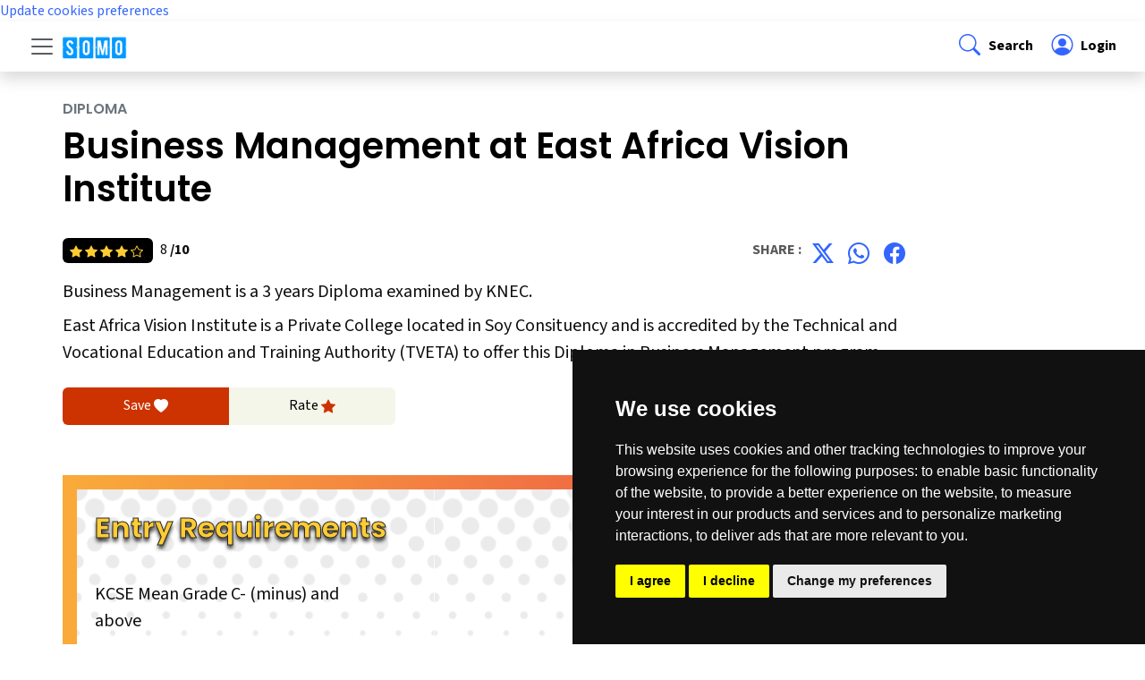

--- FILE ---
content_type: text/html; charset=UTF-8
request_url: https://www.somo.co.ke/course-business-management-at-east-africa-vision-institute-sm1-6558
body_size: 27735
content:
<!DOCTYPE html>
<html lang="en">
  <head>
    <meta charset="UTF-8">
<meta name="viewport" content="width=device-width, initial-scale=1.0">
<meta http-equiv="X-UA-Compatible" content="ie=edge">
<!-- CSRF Token -->
<meta name="csrf-token" content="jTQbS2ee1FwrzshqWTsDoxgctYSmfeModnKpcreS">
<title>Business Management program offerred at East Africa Vision Institute</title>
<meta name="description" content="Discover the comprehensive Business Management program at East Africa Vision Institute, your gateway to a successful career in Business and Management. At East Africa Vision Institute you will benefit from hands-on learning opportunities, expert faculty guidance, and industry-relevant insights. Learn about the Business Management curriculum, admission requirements, application procedure and more. Apply today and start your journey towards a promising and successful career." />
<meta name="keywords" content="Application process, how to apply, entry requirements, fee structure, Business Management, East Africa Vision Institute, Diploma,  Business Management program, Business Management Diploma, Business Management apply, Business Management entry requirements">
<meta name="og:title" property="og:title" content="Business Management program offerred at East Africa Vision Institute">
<meta name="og:description" property="og:description" content="Discover the comprehensive Business Management program at East Africa Vision Institute, your gateway to a successful career in Business and Management. At East Africa Vision Institute you will benefit from hands-on learning opportunities, expert faculty guidance, and industry-relevant insights. Learn about the Business Management curriculum, admission requirements, application procedure and more. Apply today and start your journey towards a promising and successful career." />
<meta name="og:type" property="og:type" content="website" />
<meta property="og:url" content="https://www.somo.co.ke/course-business-management-at-east-africa-vision-institute-sm1-6558" />
<meta name="og:site_name" property="og:site_name" content="somo.co.ke" />
<meta property="og:image" content="https://www.somo.co.ke/build/assets/images/somo-header.png" />
<link rel="icon" href="https://www.somo.co.ke/build/assets/images/favicon/favicon.ico" type="image/x-icon">
<link rel="apple-touch-icon" sizes="180x180" href="https://www.somo.co.ke/build/assets/images/favicon/apple-touch-icon.png">
<link rel="icon" type="image/png" sizes="32x32" href="https://www.somo.co.ke/build/assets/images/favicon/favicon-32x32.png">
<link rel="icon" type="image/png" sizes="16x16" href="https://www.somo.co.ke/build/assets/images/favicon/favicon-16x16.png">
<!-- Scripts -->
<link rel="stylesheet" href="https://cdn.jsdelivr.net/npm/bootstrap@5.3.3/dist/css/bootstrap.min.css"	integrity="sha384-QWTKZyjpPEjISv5WaRU9OFeRpok6YctnYmDr5pNlyT2bRjXh0JMhjY6hW+ALEwIH" crossorigin="anonymous"/>
<link rel="stylesheet" href="https://cdn.jsdelivr.net/npm/bootstrap-icons@1.11.3/font/bootstrap-icons.min.css"/>
<link rel="preconnect" href="https://fonts.googleapis.com" />
<link rel="preconnect" href="https://fonts.gstatic.com" crossorigin />
<link	rel="stylesheet" href="https://fonts.googleapis.com/css2?family=Source+Sans+3:ital,wght@0,200..900;1,200..900&display=swap"/>
<link	rel="stylesheet" href="https://fonts.googleapis.com/css2?family=Poppins:ital,wght@0,100;0,200;0,300;0,400;0,500;0,600;0,700;0,800;0,900;1,100;1,200;1,300;1,400;1,500;1,600;1,700;1,800;1,900&display=swap"/>
<link rel="stylesheet" href="https://www.somo.co.ke/build/assets/css/somo.css">



<link rel="canonical" href="https://www.somo.co.ke/course-business-management-at-east-africa-vision-institute-sm1-6558" />
<meta name="robots" content="index, follow" />    
  </head>
  <body>
    <!-- Cookie Consent by TermsFeed https://www.TermsFeed.com -->
<script type="text/javascript" src="https://www.termsfeed.com/public/cookie-consent/4.2.0/cookie-consent.js" charset="UTF-8"></script>
<script type="text/javascript" charset="UTF-8">
document.addEventListener('DOMContentLoaded', function () {
cookieconsent.run({"notice_banner_type":"simple","consent_type":"express","palette":"dark","language":"en","page_load_consent_levels":["strictly-necessary"],"notice_banner_reject_button_hide":false,"preferences_center_close_button_hide":false,"page_refresh_confirmation_buttons":false,"website_name":"www.somo.co.ke","website_privacy_policy_url":"https://www.somo.co.ke/privacy-policy"});
});
</script>

<!-- Google Analytics -->
<!-- Google tag (gtag.js) -->
<script type="text/plain" data-cookie-consent="tracking" async src="https://www.googletagmanager.com/gtag/js?id=G-F7L0YV9HPK"></script>
<script type="text/plain" data-cookie-consent="tracking">
  window.dataLayer = window.dataLayer || [];
  function gtag(){dataLayer.push(arguments);}
  gtag('js', new Date());

  gtag('config', 'G-F7L0YV9HPK');
</script>
<!-- end of Google Analytics-->

<!-- Google Tag Manager -->
<!-- Google Tag Manager -->
<script type="text/plain" data-cookie-consent="tracking">(function(w,d,s,l,i){w[l]=w[l]||[];w[l].push({'gtm.start':
  new Date().getTime(),event:'gtm.js'});var f=d.getElementsByTagName(s)[0],
  j=d.createElement(s),dl=l!='dataLayer'?'&l='+l:'';j.async=true;j.src=
  'https://www.googletagmanager.com/gtm.js?id='+i+dl;f.parentNode.insertBefore(j,f);
  })(window,document,'script','dataLayer','GTM-KKF2MLXR');</script>
<!-- end of Google Tag Manager-->

<!-- Google Ads -->
<script type="text/plain" data-cookie-consent="targeting" async src="https://pagead2.googlesyndication.com/pagead/js/adsbygoogle.js?client=ca-pub-9343377597078879"
     crossorigin="anonymous"></script>
<!-- end of Google Ads-->

<noscript>Free cookie consent management tool by <a href="https://www.termsfeed.com/">TermsFeed</a></noscript>
<!-- End Cookie Consent by TermsFeed https://www.TermsFeed.com -->





<!-- Below is the link that users can use to open Preferences Center to change their preferences. Do not modify the ID parameter. Place it where appropriate, style it as needed. -->

<a href="#" id="open_preferences_center">Update cookies preferences</a>


    
    

    <div id="app">
      <nav class="sticky-top bg-white " id="somo-navbar" aria-label="Navigation Bar">
  
  <div class="d-flex align-items-center shadow px-lg-4">
    <div class="p-2 flex-grow-1 navbar">
      <button
        class="navbar-toggler border-0 m-0 p-0"
        type="button"
        data-bs-toggle="offcanvas"
        data-bs-target="#offcanvasNavigation"
        aria-controls="offcanvasNavigation"
        aria-expanded="false"
        aria-label="Toggle navigation"
      >
        <span class="navbar-toggler-icon"></span>
      </button>
      <a class="navbar-brand ms-2 me-auto" href="https://www.somo.co.ke"
        ><img class="" src="https://www.somo.co.ke/build/assets/images/somo-header-white.png" width="72" alt="Somo College Guide"
      /></a>
    </div>
    <div class="p-2">
      <a
        data-bs-toggle="offcanvas"
        href="#offcanvasNavigation"
        role="button"
        aria-controls="offcanvasNavigation"
        class="d-block link-body-emphasis text-decoration-none "
        ><i class="bi bi-search fs-4 fw-bold sm-href px-1"> </i><span class="d-none d-md-inline-block fs-6 fw-bold">Search</span></a
      >
    </div>
    <div class="p-2">
      <a href="https://www.somo.co.ke/my-dashboard" class="d-block link-body-emphasis text-decoration-none">
        <i class="bi bi-person-circle fs-4 fw-bold sm-href px-1"> </i><span class="fs-6 fw-bold">
                     Login         </span>
      </a>
      

     
    </div>
  </div>
  <div class="offcanvas offcanvas-start" tabindex="-1" id="offcanvasNavigation" aria-labelledby="offcanvasNavigation">
    <div class="offcanvas-header">
      <a class="navbar-brand ms-2 me-auto" href="https://www.somo.co.ke"><img class="" src="https://www.somo.co.ke/build/assets/images/somo-header-white.png" width="72" alt="somo"/></a>
      <button type="button" class="btn-close" data-bs-dismiss="offcanvas" aria-label="Close"></button>
    </div>
    <div class="offcanvas-body m-0 p-0">
      <div class="m-0 px-2 py-4 my-4 sm-bg-light">
        <form action="https://www.somo.co.ke/search-result" method="GET">
          <label class="fw-bold">Search</label>
          <div class="input-group">
            <input type="text" class="form-control" id="my_search" name="my_search" value="" placeholder="Search here"/>
            <button type="submit" class="btn btn-secondary sm-btn"><i class="bi bi-search"></i></button>
          </div>
        </form>


        



      </div>
      <div class="list-group list-group-flush border-bottom scrollarea">
        <a class="list-group-item list-group-item-action py-3" href="https://www.somo.co.ke" aria-current="false">
          <div class="d-flex justify-content-between">
            <span class="fs-6 fw-bold">Home</span>
            <i class="bi bi-chevron-right"></i>
          </div>
        </a>
        <button class="btn btn-toggle d-inline-flex align-items-center rounded border-0 collapsed py-3 fs-6 fw-bold" data-bs-toggle="collapse" data-bs-target="#program-collapse" aria-expanded="false">
          Programs
        </button>
        <div class="collapse list-group list-group-flush border-bottom" id="program-collapse">
          <a class="list-group-item list-group-item-action py-3 fs-6 fw-bold" href="https://www.somo.co.ke/programs-certificate" aria-current="false">
            <span class="ms-4">Certificate</span>
          </a>
          <a class="list-group-item list-group-item-action py-3 fs-6 fw-bold" href="https://www.somo.co.ke/programs-diploma" aria-current="false">
            <span class="ms-4">Diploma</span>
          </a>
          <a class="list-group-item list-group-item-action py-3 fs-6 fw-bold" href="https://www.somo.co.ke/programs-bachelors-degree" aria-current="false">
            <span class="ms-4">Degree</span>
          </a>
          <a class="list-group-item list-group-item-action py-3 fs-6 fw-bold" href="https://www.somo.co.ke/programs-professional-course" aria-current="false">
            <span class="ms-4">Professional</span>
          </a>
          <a class="list-group-item list-group-item-action py-3 fs-6 fw-bold" href="https://www.somo.co.ke/courses-in-kenya" aria-current="false">
            <span class="ms-4">All Programs</span>
          </a>
          <!--<a class="list-group-item list-group-item-action py-3 fs-6 fw-bold" href="https://www.somo.co.ke/programs-short-course" aria-current="false">
            <span class="ms-4">Short Programs</span>
          </a>-->
          
        </div>
        <button class="btn btn-toggle d-inline-flex align-items-center rounded border-0 border-top collapsed py-3 fs-6 fw-bold" data-bs-toggle="collapse" data-bs-target="#university-collapse" aria-expanded="false">
          Universities
        </button>
        <div class="collapse list-group list-group-flush" id="university-collapse">
          
          <a class="list-group-item list-group-item-action py-3 fs-6 fw-bold" href="https://www.somo.co.ke/universities-in-kenya" aria-current="false">
            <span class="ms-4">All Universities</span>
          </a>
          <a class="list-group-item list-group-item-action py-3 fs-6 fw-bold" href="https://www.somo.co.ke/universities-in-kenya-public" aria-current="false">
            <span class="ms-4">Public Universities</span>
          </a>
          <a class="list-group-item list-group-item-action py-3 fs-6 fw-bold" href="https://www.somo.co.ke/universities-in-kenya-private" aria-current="false">
            <span class="ms-4">Private Universities</span>
          </a>
        </div>
        <button class="btn btn-toggle d-inline-flex align-items-center rounded border-0 border-top  collapsed py-3 fs-6 fw-bold" data-bs-toggle="collapse" data-bs-target="#college-collapse" aria-expanded="false">
          Colleges
        </button> 
        <div class="collapse list-group list-group-flush" id="college-collapse">
          <a class="list-group-item list-group-item-action py-3 fs-6 fw-bold" href="https://www.somo.co.ke/colleges-in-kenya" aria-current="false">
            <span class="ms-4">All Colleges</span>
          </a>
          <a class="list-group-item list-group-item-action py-3 fs-6 fw-bold" href="https://www.somo.co.ke/colleges-in-kenya-public" aria-current="false">
            <span class="ms-4">Public Colleges</span>
          </a>
          <a class="list-group-item list-group-item-action py-3 fs-6 fw-bold" href="https://www.somo.co.ke/colleges-in-kenya-private" aria-current="false">
            <span class="ms-4">Private Colleges</span>
          </a>
        </div>
        <a class="list-group-item list-group-item-action border-top py-3" href="https://www.somo.co.ke/career-guide" aria-current="false">
          <div class="d-flex justify-content-between">
            <span class="fs-6 fw-bold">Articles</span>
            <i class="bi bi-chevron-right"></i>
          </div>
        </a>
        <a class="list-group-item list-group-item-action border-top py-3" href="https://www.somo.co.ke/about-somo" aria-current="false">
          <div class="d-flex justify-content-between">
            <span class="fs-6 fw-bold">About Us</span>
            <i class="bi bi-chevron-right"></i>
          </div>
        </a>
        <a class="list-group-item list-group-item-action border-top py-3" href="https://www.somo.co.ke/contact-somo" aria-current="false">
          <div class="d-flex justify-content-between">
            <span class="fs-6 fw-bold">Contact Us</span>
            <i class="bi bi-chevron-right"></i>
          </div>
        </a>
       
                          <a class="list-group-item list-group-item-action border-top py-3" href="https://www.somo.co.ke/my-dashboard" aria-current="false">
            <i class="bi bi-box-arrow-in-right fs-4 fw-bold sm-href"> </i><span class="fs-6 fw-bold">Login</span>
          </a>
        
        <div class="col-12 d-flex py-3  border-bottom">
          <div class="fw-normal ps-3">Follow Us : </div><br/>
          <ul class="nav justify-content-end list-unstyled d-flex">
            <li class="ms-2"><a class="" href="#"><i class="bi bi-twitter-x fs-4 fw-bold sm-href px-1"></i></a></li>
            <li class="ms-2"><a class="" href="#"><i class="bi bi-instagram fs-4 fw-bold sm-href px-1"></i></a></li>
            <li class="ms-2"><a class="" href="#"><i class="bi bi-facebook fs-4 fw-bold sm-href px-1"></i></a></li>
          </ul>
        </div>
      </div>
    </div>
  </div>
</nav>
      <main class="sm-main-body">
        <script type="application/ld+json">
  {
    "@context": "https://schema.org/",
    "@type": "Course",
    "@id": "Course",
    "name": "Business Management at East Africa Vision Institute",
    "description": "&lt;p&gt;The course introduces the student to a range of studies which are useful in understanding people and business dynamics. It examines the concept of management within the global business environment and through the appraisal of business cases, a variety of approaches are considered. The course touches on practical, moral and ethical dimensions of the management role and examines the key problems and dilemmas that may emerge for stakeholders in contemporary organizations.&lt;/p&gt;&lt;p&gt;Business management diploma&amp;nbsp;students are prepared for their likely future roles as managers and technicians in organizations by imparting comprehensive managerial skills and knowledge to equip them with an understanding of business operations in a changing business environment.&lt;/p&gt;",
    "url": "https://www.somo.co.ke/course-business-management-at-east-africa-vision-institute-sm1-6558",
    "provider": {
      "@type": "CollegeOrUniversity",
      "name": "East Africa Vision Institute",
      "sameAs": "https://www.somo.co.ke/about-east-africa-vision-institute-sm1-351",
      "address": {
        "@type": "PostalAddress",
        "postalCode": "0027",
        "streetAddress": "",
        "addressLocality": "Soy Consituency",
        "addressRegion": "Uasin Gishu County",
        "addressCountry": "KE"
      }
    },
    "timeToComplete": "3 years",
    "educationalCredentialAwarded": {
      "@type": "EducationalOccupationalCredential",
      "credentialCategory": "Diploma in Business Management"
    },
    "programPrerequisites": {
        "@type": "EducationalOccupationalCredential",
        "credentialCategory": "&lt;p&gt;KCSE Mean Grade C- (minus) and above&lt;/p&gt;"
    },
    "hasCourseInstance": {
      "@type": "CourseInstance",
      "courseMode": "onsite",
      "courseWorkload": "P1Y",
      "location": "East Africa Vision Institute",
      "endDate": "2024-07-01",
      "startDate": "2024-11-28"
    },
    "offers": {
      "@type": "AggregateOffer",
      "category": "Application Fee",
      "priceCurrency": "KShs",
      "lowPrice": "500",
      "offerCount": "100"
    },
    "aggregateRating": {
      "@type": "AggregateRating",
      "bestRating": "10",
      "ratingCount": "1",
      "ratingValue": "7"
    }
  }
  </script>
  <section class="">
    <div class="container sm-section">
      <div class="row ">
        <div class="col-12 col-md-10">
          <h2 class="fs-6 text-secondary mb-2 text-uppercase text-left">Diploma</h3>
          <h1 class="text-left mt-1 mb-4">Business Management at East Africa Vision Institute</h1>
          <div class="row p-0 m-0 pt-0 px-lg-0">
            <div class="col-6 fs-6 p-0 mt-2">
              <span class="small sm-text-yellow bg-black rounded-2 p-1 px-2 me-2">
                                                                                                      <i class="bi bi-star-fill rating-color"></i>
                                                                        <i class="bi bi-star-fill rating-color"></i>
                                                                        <i class="bi bi-star-fill rating-color"></i>
                                                                        <i class="bi bi-star-fill rating-color"></i>
                                                                        <i class="bi bi-star rating-color"></i>
                                                </span>
              8 <span class="fw-bold">/10</span>
            </div>
            <div class="col-6 fs-6 fw-bold sm-caption p-0 mt-2 text-end">
              <div class="fw-normal ps-3"></div>
              <ul class="nav justify-content-end list-unstyled d-flex">
                <li class="ms-2">Share : </li>
                <li class="ms-2"><a class="" href="https://twitter.com/intent/tweet?text=Business+Management+at+East+Africa+Vision+Institute&url=https://www.somo.co.ke/course-business-management-at-east-africa-vision-institute-sm1-6558&via=somoguide"><i class="bi bi-twitter-x fs-4 fw-bold sm-href px-1"></i></a></li>
                <li class="ms-2"><a class="" href="https://wa.me/?text=The+following+program+might+be+of+interest+to+you%3A+%2ABusiness+Management+at+East+Africa+Vision+Institute%2A%2C+(https%3A%2F%2Fwww.somo.co.ke%2Fcourse-business-management-at-east-africa-vision-institute-sm1-6558)"><i class="bi bi-whatsapp fs-4 fw-bold sm-href px-1"></i></a></li>
                <li class="ms-2"><a class="" href="https://www.facebook.com/sharer/sharer.php?u=https://www.somo.co.ke/course-business-management-at-east-africa-vision-institute-sm1-6558"><i class="bi bi-facebook fs-4 fw-bold sm-href px-1"></i></a></li>
              </ul>
            </div>
          </div>
          
          <div class="fs-5 mt-2">Business Management is a 3 years Diploma examined by KNEC.</div>
          <div class="fs-5 mt-2">East Africa Vision Institute is a Private College located in Soy Consituency and is accredited by the Technical and Vocational Education and Training Authority (TVETA) to offer this Diploma in Business Management program.</div>
          
        </div>
        <div class="col-12 col-md-6 my-4">
          <div class="row p-0 m-0 pt-0 px-lg-0 text-center">
            <a href="" class="col-4 sm-bg-orange rounded-start p-2 fs-6 text-white">Save <i class="bi bi-heart-fill"></i></a>
            <a href="" class="col-4 sm-bg-light rounded-end p-2 fs-6 text-black">Rate <i class="bi bi-star-fill sm-text-orange"></i></a>
          </div>
        </div>
        <div class="col col-lg-8 my-2">
                  <div class="container p-3 my-4 my-back">
            <div class="row m-0 p-2 py-4 row-cols-1 row-cols-lg-2 bg-white my-background-polka">
              <div class="col">
                <h3 class="sm-kinsta fs-2 fw-bold">Entry Requirements</h3>
                <div class="fs-5 py-4 mt-3 sm-content border-1">
                  <p>KCSE Mean Grade C- (minus) and above</p>                </div>
              </div>
            </div>
          </div>
                              <a href="https://www.somo.co.ke/apply-business-management-at-east-africa-vision-institute-sm1-6558" class="btn sm-btn rounded-1 px-3 m-1"><i class="bi bi-amd pe-2"></i>| Click Here to Apply</a>
                          </div>
        
      </div>
    </div>
  </section>
<script src="https://www.somo.co.ke/adminlte/plugins/jquery/jquery.min.js"></script>
<script type="text/javascript">
  function courseLike(myCourse) {
    var element = document.getElementById(myCourse);
    var likes =document.getElementById("likes_"+myCourse);
    var liked =document.getElementById("liked_"+myCourse);
    var likesCount= +likes.textContent + 1;  
    $.ajax({
      url: "https://www.somo.co.ke/api/like-course",
      type: "POST",
      data: {
      course: myCourse,
      _token: 'jTQbS2ee1FwrzshqWTsDoxgctYSmfeModnKpcreS',
      },
      dataType: 'json',
      success: function (result) {
        element.classList.remove("bi-hand-thumbs-up");
        element.classList.remove("sm-btn");
        element.classList.add("sm-btn4");
        element.classList.add("bi-hand-thumbs-up-fill");
        element.classList.add("active");
        likes.innerText=likesCount;
      }
    })
  }
</script>
      </main>
      <div class="container-fluid sm-footer py-0">
  <svg xmlns="http://www.w3.org/2000/svg" class="d-none">
    <symbol id="bootstrap" viewBox="0 0 118 94">
      <title>Bootstrap</title>
      <path fill-rule="evenodd" clip-rule="evenodd" d="M24.509 0c-6.733 0-11.715 5.893-11.492 12.284.214 6.14-.064 14.092-2.066 20.577C8.943 39.365 5.547 43.485 0 44.014v5.972c5.547.529 8.943 4.649 10.951 11.153 2.002 6.485 2.28 14.437 2.066 20.577C12.794 88.106 17.776 94 24.51 94H93.5c6.733 0 11.714-5.893 11.491-12.284-.214-6.14.064-14.092 2.066-20.577 2.009-6.504 5.396-10.624 10.943-11.153v-5.972c-5.547-.529-8.934-4.649-10.943-11.153-2.002-6.484-2.28-14.437-2.066-20.577C105.214 5.894 100.233 0 93.5 0H24.508zM80 57.863C80 66.663 73.436 72 62.543 72H44a2 2 0 01-2-2V24a2 2 0 012-2h18.437c9.083 0 15.044 4.92 15.044 12.474 0 5.302-4.01 10.049-9.119 10.88v.277C75.317 46.394 80 51.21 80 57.863zM60.521 28.34H49.948v14.934h8.905c6.884 0 10.68-2.772 10.68-7.727 0-4.643-3.264-7.207-9.012-7.207zM49.948 49.2v16.458H60.91c7.167 0 10.964-2.876 10.964-8.281 0-5.406-3.903-8.178-11.425-8.178H49.948z"></path>
    </symbol>
    <symbol id="facebook" viewBox="0 0 16 16">
      <path d="M16 8.049c0-4.446-3.582-8.05-8-8.05C3.58 0-.002 3.603-.002 8.05c0 4.017 2.926 7.347 6.75 7.951v-5.625h-2.03V8.05H6.75V6.275c0-2.017 1.195-3.131 3.022-3.131.876 0 1.791.157 1.791.157v1.98h-1.009c-.993 0-1.303.621-1.303 1.258v1.51h2.218l-.354 2.326H9.25V16c3.824-.604 6.75-3.934 6.75-7.951z"/>
    </symbol>
    <symbol id="instagram" viewBox="0 0 16 16">
        <path d="M8 0C5.829 0 5.556.01 4.703.048 3.85.088 3.269.222 2.76.42a3.917 3.917 0 0 0-1.417.923A3.927 3.927 0 0 0 .42 2.76C.222 3.268.087 3.85.048 4.7.01 5.555 0 5.827 0 8.001c0 2.172.01 2.444.048 3.297.04.852.174 1.433.372 1.942.205.526.478.972.923 1.417.444.445.89.719 1.416.923.51.198 1.09.333 1.942.372C5.555 15.99 5.827 16 8 16s2.444-.01 3.298-.048c.851-.04 1.434-.174 1.943-.372a3.916 3.916 0 0 0 1.416-.923c.445-.445.718-.891.923-1.417.197-.509.332-1.09.372-1.942C15.99 10.445 16 10.173 16 8s-.01-2.445-.048-3.299c-.04-.851-.175-1.433-.372-1.941a3.926 3.926 0 0 0-.923-1.417A3.911 3.911 0 0 0 13.24.42c-.51-.198-1.092-.333-1.943-.372C10.443.01 10.172 0 7.998 0h.003zm-.717 1.442h.718c2.136 0 2.389.007 3.232.046.78.035 1.204.166 1.486.275.373.145.64.319.92.599.28.28.453.546.598.92.11.281.24.705.275 1.485.039.843.047 1.096.047 3.231s-.008 2.389-.047 3.232c-.035.78-.166 1.203-.275 1.485a2.47 2.47 0 0 1-.599.919c-.28.28-.546.453-.92.598-.28.11-.704.24-1.485.276-.843.038-1.096.047-3.232.047s-2.39-.009-3.233-.047c-.78-.036-1.203-.166-1.485-.276a2.478 2.478 0 0 1-.92-.598 2.48 2.48 0 0 1-.6-.92c-.109-.281-.24-.705-.275-1.485-.038-.843-.046-1.096-.046-3.233 0-2.136.008-2.388.046-3.231.036-.78.166-1.204.276-1.486.145-.373.319-.64.599-.92.28-.28.546-.453.92-.598.282-.11.705-.24 1.485-.276.738-.034 1.024-.044 2.515-.045v.002zm4.988 1.328a.96.96 0 1 0 0 1.92.96.96 0 0 0 0-1.92zm-4.27 1.122a4.109 4.109 0 1 0 0 8.217 4.109 4.109 0 0 0 0-8.217zm0 1.441a2.667 2.667 0 1 1 0 5.334 2.667 2.667 0 0 1 0-5.334z"/>
    </symbol>
    <symbol id="twitter" viewBox="0 0 16 16">
      <path d="M5.026 15c6.038 0 9.341-5.003 9.341-9.334 0-.14 0-.282-.006-.422A6.685 6.685 0 0 0 16 3.542a6.658 6.658 0 0 1-1.889.518 3.301 3.301 0 0 0 1.447-1.817 6.533 6.533 0 0 1-2.087.793A3.286 3.286 0 0 0 7.875 6.03a9.325 9.325 0 0 1-6.767-3.429 3.289 3.289 0 0 0 1.018 4.382A3.323 3.323 0 0 1 .64 6.575v.045a3.288 3.288 0 0 0 2.632 3.218 3.203 3.203 0 0 1-.865.115 3.23 3.23 0 0 1-.614-.057 3.283 3.283 0 0 0 3.067 2.277A6.588 6.588 0 0 1 .78 13.58a6.32 6.32 0 0 1-.78-.045A9.344 9.344 0 0 0 5.026 15z"/>
    </symbol>
  </svg>

  <footer class="d-flex flex-wrap justify-content-between align-items-center py-0 my-0  ">
    <div class="col-12 d-flex py-3  border-bottom">
      
      <span class="mb-3 mb-md-0 text-body-white">Follow Us : </span>
      <ul class="nav justify-content-end list-unstyled d-flex">
        <li class="ms-3"><a class="text-body-white" href="#"><svg class="bi text-white" width="24" height="24"><use xlink:href="#twitter"/></svg></a></li>
        <li class="ms-3"><a class="text-body-white" href="#"><svg class="bi text-white" width="24" height="24"><use xlink:href="#instagram"/></svg></a></li>
        <li class="ms-3"><a class="text-body-white" href="#"><svg class="bi text-white" width="24" height="24"><use xlink:href="#facebook"/></svg></a></li>
      </ul>
    </div>
    <div class="col d-flex py-3 justify-content-between">
    <a class="m-0 d-inline" href="https://www.somo.co.ke">
      <img src="https://www.somo.co.ke/build/assets/images/somo-header-white.png" width="101" height="35" class="d-block align-top" alt="Somo College Guide">
    </a>
    <ul class="nav justify-content-end m-0">
      <li class="nav-item"><a class= "nav-link" href="terms-of-use">Terms of Use</a></li>
      <li class="nav-item"><a class= "nav-link" href="privacy-policy">Privacy Policy</a></li>
      <li class="nav-item"><a class= "nav-link" href="contact-somo">Contact Us</a></li>
    </ul>
  </di>
  </footer>
</div>      <script src="https://www.somo.co.ke/build/assets/js/bootstrap.bundle.min.js"></script>
    </div>
  </body>
</html>

--- FILE ---
content_type: text/css
request_url: https://www.somo.co.ke/build/assets/css/somo.css
body_size: 7538
content:
body {
    font-family: "Source Sans 3", sans-serif;
    font-size: 16px;
    color: rgb(0, 0, 0, 0.95);
    margin: 0 auto;
    overflow-x: hidden;
}

h1,
h2,
h3,
h4,
h5,
h6 {
    font-family: "poppins", sans-serif;
    color: #000000;
    font-weight: 600;
}

a,
a:hover,
a:active,
a:focus {
    text-decoration: none;
    color: #3366ff;
}
a:hover,
a:focus {
    text-decoration: underline #ffcc33 2px;
}
a:hover .sm-no-underline {
    text-decoration: none;
}

a .sm-underline {
    text-decoration: underline;
}
a:hover .sm-underline {
    color: red;
    text-decoration: underline;
}

a .sm-no-underline {
    text-decoration: none;
}
a:hover .sm-no-underline {
    text-decoration: none;
}

a .sm-href {
    color: #3366ff;
}
a:hover .sm-href {
    color: #ffcc33;
    background-color: #111111;
    padding: 2px 0 0 2px;
    border-radius: 4px;
}

.sm-btn {
    display: inline-block;
    text-align: center;
    font-size: 0.875rem;
    padding: 0.3rem 1rem 0.3rem 1rem;
    text-transform: uppercase;
    font-weight: 700;
    color: #fff;
    background: #3366ff;
    border: #3366ff 1px solid;
    -webkit-border-radius: 2px;
    -moz-border-radius: 2px;
    -ms-border-radius: 2px;
    border-radius: 2px;
}
.sm-btn:hover {
    background: #ffcc33;
    color: #000;
    border: #ffcc33 1px solid;
}

/*****backgrounds********/
.sm-text-yellow {
    color: #ffcc33;
}
.sm-text-blue {
    color: #3366ff;
}
.sm-text-orange {
    color: #cc3300;
}
.sm-caption {
    color: rgba(89, 89, 89, 1);
    text-transform: uppercase;
}
.sm-bg-blue {
    background: #114388;
    color: #ffffff;
}
.sm-bg-light {
    background: #f5f6ea;
}
.sm-bg-orange {
    background: #cc3300;
    color: #ffffff;
}
a:hover .sm-no-hover {
    background: #cc3300;
}
/*******text**********/
.sm-kinsta {
    color: #ffcc33;

    -webkit-text-stroke: 1px #282828;
    text-shadow: 0px 4px 4px #282828;
}
/********section********/
.sm-section {
    padding: 2rem 0;
}
.my-height {
    height: 80vh;

    overflow: hidden;
}

.my-height img {
    object-fit: cover;
}

.my-ram {
    height: 200px;
    overflow: hidden;
}
.my-ram img {
    object-fit: cover;
}

.sm-card img {
    height: 150px;
    object-fit: cover;
}

.my-back {
    background: rgb(238, 91, 70);
    background: linear-gradient(
        90deg,
        rgba(249, 171, 58, 1) 0%,
        rgba(238, 91, 70, 1) 100%
    );
}
.my-background-polka {
    background: url(../images/polka.webp);
    background-repeat: no-repeat;
    background-repeat: repeat-x;
    background-size: auto;

    overflow: hidden;
}
.my-background-burger {
    background: url(../images/burger2.webp);
    background-repeat: no-repeat;
    background-size: auto;
    padding: 40px;
    min-height: 40vh;

    overflow: hidden;

    background-size: cover;
}

.sm-list ul {
    list-style-type: none;
    margin: 0;
    padding: 0;
    overflow: hidden;
}
.sm-list li {
    float: left;
}

.sm-content ul {
    display: block;
    margin-left: 1rem;
}

.sm-content ul li {
    display: block;
    position: relative;
}

.sm-content ul li:not(:last-child) {
    margin-bottom: 1.5rem;
}

.sm-content ul li:before {
    content: "";
    position: absolute;
    top: 1.2em;
    left: -2rem;
    margin-top: -0.9em;

    height: 18px;
    width: 18px;
    border-top: 8px solid transparent;
    border-bottom: 8px solid transparent;
    border-left: 18px solid #ff6633;
}

.sm-content ol {
    counter-reset: li;
    list-style: none;
    padding: 0;
    text-shadow: 0 1px 0 rgba(255, 255, 255, 0.5);
}

.sm-content ol a {
    position: relative;
    display: block;
    padding: 0.4em 0.4em 0.4em 0.8em;
    margin: 0.5em 0 0.5em 2.5em;
    background: #d3d4da;
    color: #444;
    text-decoration: none;
    transition: all 0.3s ease-out;
}

.sm-content ol a:hover {
    background: #dcdde1;
}
.sm-content ol a:before {
    content: counter(li);
    counter-increment: li;
    position: absolute;
    left: -2.5em;
    top: 50%;
    margin-top: -1em;
    background: #f9dd94;
    height: 2em;
    width: 2em;
    line-height: 2em;
    text-align: center;
    font-weight: bold;
}

.sm-content ol a:after {
    position: absolute;
    content: "";
    border: 0.5em solid transparent;
    left: -1em;
    top: 50%;
    margin-top: -0.5em;
    transition: all 0.3s ease-out;
}

.sm-content ol a:hover:after {
    left: -0.5em;
    border-left-color: #f9dd94;
}

/***************end content*************/
.sm-card-border {
    border: #3366ff 4px solid;
}
.source-sans-3-trial {
    font-family: "Source Sans 3", sans-serif;
    font-optical-sizing: auto;
    font-weight: 600;
    font-style: normal;
}

.my-underline {
    text-decoration-line: underline;
    text-decoration-thickness: 3px;
}
.my-breadcrumbx {
    --bs-breadcrumb-divider: url("data:image/svg+xml,%3Csvg xmlns='http://www.w3.org/2000/svg' viewBox='5 2 1 2' width='8px' height='12px' %3E%3Cpath d='M5 2 6 3 5 4 5 2Z' fill='%23000099'/%3E%3C/svg%3E");
}
.my-breadcrumb {
    --bs-breadcrumb-divider: "";
}
.sm-breadcrumb-item {
    background: #114388;
    margin: 0 4px;
    padding: 2px 4px;
    border-radius: 5px;
}

.dropdown-toggle {
    outline: 0;
}

.btn-toggle {
    padding: 0.25rem 0.5rem;
    font-weight: 600;
    color: var(--bs-emphasis-color);
    background-color: transparent;
}
.btn-toggle:hover,
.btn-toggle:focus {
    color: rgba(var(--bs-emphasis-color-rgb), 0.85);
    background-color: var(--bs-tertiary-bg);
}

.btn-toggle::before {
    width: 1.25em;
    line-height: 0;
    content: url("data:image/svg+xml,%3csvg xmlns='http://www.w3.org/2000/svg' width='16' height='16' viewBox='0 0 16 16'%3e%3cpath fill='none' stroke='rgba%280,0,0,.5%29' stroke-linecap='round' stroke-linejoin='round' stroke-width='2' d='M5 14l6-6-6-6'/%3e%3c/svg%3e");
    transition: transform 0.35s ease;
    transform-origin: 0.5em 50%;
}

[data-bs-theme="dark"] .btn-toggle::before {
    content: url("data:image/svg+xml,%3csvg xmlns='http://www.w3.org/2000/svg' width='16' height='16' viewBox='0 0 16 16'%3e%3cpath fill='none' stroke='rgba%28255,255,255,.5%29' stroke-linecap='round' stroke-linejoin='round' stroke-width='2' d='M5 14l6-6-6-6'/%3e%3c/svg%3e");
}

.btn-toggle[aria-expanded="true"] {
    color: rgba(var(--bs-emphasis-color-rgb), 0.85);
}
.btn-toggle[aria-expanded="true"]::before {
    transform: rotate(90deg);
}

.btn-toggle-nav a {
    padding: 0.1875rem 0.5rem;
    margin-top: 0.125rem;
    margin-left: 1.25rem;
}
.btn-toggle-nav a:hover,
.btn-toggle-nav a:focus {
    background-color: var(--bs-tertiary-bg);
}

.scrollarea {
    overflow-y: auto;
}

.sm-footer {
    padding: 2em;
    margin: 0;
    color: #d6d6d6;
    background: #161e27;
    background: -moz-linear-gradient(top, #161e27 0%, #111 100%);
    background: -webkit-linear-gradient(top, #161e27 0%, #111 100%);
    background: -o-linear-gradient(top, #161e27 0%, #111 100%);
    background: -ms-linear-gradient(top, #161e27 0%, #111 100%);
    background: linear-gradient(top, #161e27 0%, #111 100%);
    font-size: 0.9rem;
    font-weight: 400;
}

.sm-footer a {
    color: #d6d6d6;
}
.sm-footer a:hover {
    color: #ffcc00;
}
.bi {
    vertical-align: -0.125em;
    fill: currentColor;
}
